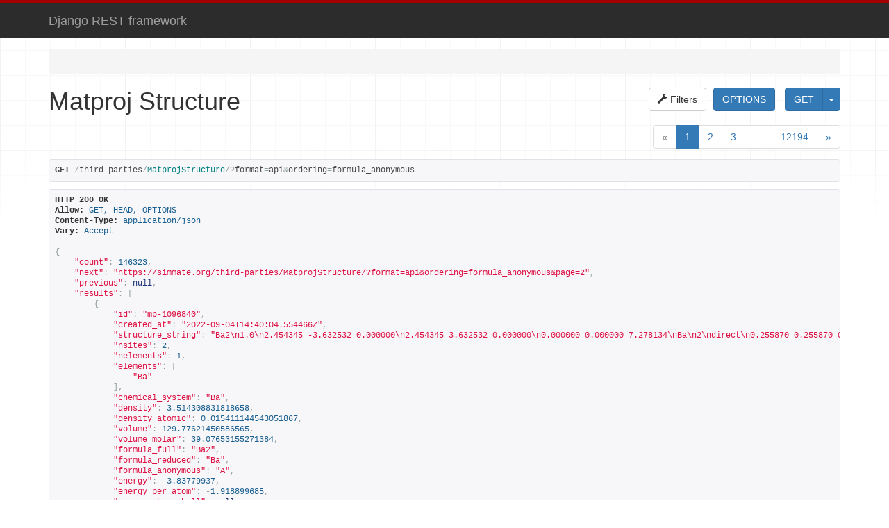

--- FILE ---
content_type: text/html; charset=utf-8
request_url: https://simmate.org/third-parties/MatprojStructure/?format=api&ordering=formula_anonymous
body_size: 8707
content:




<!DOCTYPE html>
<html>
  <head>
    

      
        <meta http-equiv="Content-Type" content="text/html; charset=utf-8"/>
        <meta name="robots" content="NONE,NOARCHIVE" />
      

      <title>Matproj Structure – Django REST framework</title>

      
        
          <link rel="stylesheet" type="text/css" href="/static/rest_framework/css/bootstrap.min.css"/>
          <link rel="stylesheet" type="text/css" href="/static/rest_framework/css/bootstrap-tweaks.css"/>
        

        <link rel="stylesheet" type="text/css" href="/static/rest_framework/css/prettify.css"/>
        <link rel="stylesheet" type="text/css" href="/static/rest_framework/css/default.css"/>
        <style>pre { line-height: 125%; }
td.linenos .normal { color: inherit; background-color: transparent; padding-left: 5px; padding-right: 5px; }
span.linenos { color: inherit; background-color: transparent; padding-left: 5px; padding-right: 5px; }
td.linenos .special { color: #000000; background-color: #ffffc0; padding-left: 5px; padding-right: 5px; }
span.linenos.special { color: #000000; background-color: #ffffc0; padding-left: 5px; padding-right: 5px; }
.highlight .hll { background-color: #ffffcc }
.highlight { background: #f8f8f8; }
.highlight .c { color: #008800; font-style: italic } /* Comment */
.highlight .err { border: 1px solid #FF0000 } /* Error */
.highlight .k { color: #AA22FF; font-weight: bold } /* Keyword */
.highlight .o { color: #666666 } /* Operator */
.highlight .ch { color: #008800; font-style: italic } /* Comment.Hashbang */
.highlight .cm { color: #008800; font-style: italic } /* Comment.Multiline */
.highlight .cp { color: #008800 } /* Comment.Preproc */
.highlight .cpf { color: #008800; font-style: italic } /* Comment.PreprocFile */
.highlight .c1 { color: #008800; font-style: italic } /* Comment.Single */
.highlight .cs { color: #008800; font-weight: bold } /* Comment.Special */
.highlight .gd { color: #A00000 } /* Generic.Deleted */
.highlight .ge { font-style: italic } /* Generic.Emph */
.highlight .gr { color: #FF0000 } /* Generic.Error */
.highlight .gh { color: #000080; font-weight: bold } /* Generic.Heading */
.highlight .gi { color: #00A000 } /* Generic.Inserted */
.highlight .go { color: #888888 } /* Generic.Output */
.highlight .gp { color: #000080; font-weight: bold } /* Generic.Prompt */
.highlight .gs { font-weight: bold } /* Generic.Strong */
.highlight .gu { color: #800080; font-weight: bold } /* Generic.Subheading */
.highlight .gt { color: #0044DD } /* Generic.Traceback */
.highlight .kc { color: #AA22FF; font-weight: bold } /* Keyword.Constant */
.highlight .kd { color: #AA22FF; font-weight: bold } /* Keyword.Declaration */
.highlight .kn { color: #AA22FF; font-weight: bold } /* Keyword.Namespace */
.highlight .kp { color: #AA22FF } /* Keyword.Pseudo */
.highlight .kr { color: #AA22FF; font-weight: bold } /* Keyword.Reserved */
.highlight .kt { color: #00BB00; font-weight: bold } /* Keyword.Type */
.highlight .m { color: #666666 } /* Literal.Number */
.highlight .s { color: #BB4444 } /* Literal.String */
.highlight .na { color: #BB4444 } /* Name.Attribute */
.highlight .nb { color: #AA22FF } /* Name.Builtin */
.highlight .nc { color: #0000FF } /* Name.Class */
.highlight .no { color: #880000 } /* Name.Constant */
.highlight .nd { color: #AA22FF } /* Name.Decorator */
.highlight .ni { color: #999999; font-weight: bold } /* Name.Entity */
.highlight .ne { color: #D2413A; font-weight: bold } /* Name.Exception */
.highlight .nf { color: #00A000 } /* Name.Function */
.highlight .nl { color: #A0A000 } /* Name.Label */
.highlight .nn { color: #0000FF; font-weight: bold } /* Name.Namespace */
.highlight .nt { color: #008000; font-weight: bold } /* Name.Tag */
.highlight .nv { color: #B8860B } /* Name.Variable */
.highlight .ow { color: #AA22FF; font-weight: bold } /* Operator.Word */
.highlight .w { color: #bbbbbb } /* Text.Whitespace */
.highlight .mb { color: #666666 } /* Literal.Number.Bin */
.highlight .mf { color: #666666 } /* Literal.Number.Float */
.highlight .mh { color: #666666 } /* Literal.Number.Hex */
.highlight .mi { color: #666666 } /* Literal.Number.Integer */
.highlight .mo { color: #666666 } /* Literal.Number.Oct */
.highlight .sa { color: #BB4444 } /* Literal.String.Affix */
.highlight .sb { color: #BB4444 } /* Literal.String.Backtick */
.highlight .sc { color: #BB4444 } /* Literal.String.Char */
.highlight .dl { color: #BB4444 } /* Literal.String.Delimiter */
.highlight .sd { color: #BB4444; font-style: italic } /* Literal.String.Doc */
.highlight .s2 { color: #BB4444 } /* Literal.String.Double */
.highlight .se { color: #BB6622; font-weight: bold } /* Literal.String.Escape */
.highlight .sh { color: #BB4444 } /* Literal.String.Heredoc */
.highlight .si { color: #BB6688; font-weight: bold } /* Literal.String.Interpol */
.highlight .sx { color: #008000 } /* Literal.String.Other */
.highlight .sr { color: #BB6688 } /* Literal.String.Regex */
.highlight .s1 { color: #BB4444 } /* Literal.String.Single */
.highlight .ss { color: #B8860B } /* Literal.String.Symbol */
.highlight .bp { color: #AA22FF } /* Name.Builtin.Pseudo */
.highlight .fm { color: #00A000 } /* Name.Function.Magic */
.highlight .vc { color: #B8860B } /* Name.Variable.Class */
.highlight .vg { color: #B8860B } /* Name.Variable.Global */
.highlight .vi { color: #B8860B } /* Name.Variable.Instance */
.highlight .vm { color: #B8860B } /* Name.Variable.Magic */
.highlight .il { color: #666666 } /* Literal.Number.Integer.Long */</style>
      

    
  </head>

  
  <body class="">

    <div class="wrapper">
      
        <div class="navbar navbar-static-top navbar-inverse"
             role="navigation" aria-label="navbar">
          <div class="container">
            <span>
              
                <a class='navbar-brand' rel="nofollow" href='https://www.django-rest-framework.org/'>
                    Django REST framework
                </a>
              
            </span>
            <ul class="nav navbar-nav pull-right">
              
                
                  
                
              
            </ul>
          </div>
        </div>
      

      <div class="container">
        
          <ul class="breadcrumb">
            
              &nbsp;
            
          </ul>
        

        <!-- Content -->
        <div id="content" role="main" aria-label="content">
          

          <div class="region"  aria-label="request form">
          

          
            <form id="get-form" class="pull-right">
              <fieldset>
                
                  <div class="btn-group format-selection">
                    <a class="btn btn-primary js-tooltip" href="/third-parties/MatprojStructure/?format=api&amp;ordering=formula_anonymous" rel="nofollow" title="Make a GET request on the Matproj Structure resource">GET</a>

                    <button class="btn btn-primary dropdown-toggle js-tooltip" data-toggle="dropdown" title="Specify a format for the GET request">
                      <span class="caret"></span>
                    </button>
                    <ul class="dropdown-menu">
                      
                        <li>
                          <a class="js-tooltip format-option" href="/third-parties/MatprojStructure/?format=html&amp;ordering=formula_anonymous" rel="nofollow" title="Make a GET request on the Matproj Structure resource with the format set to `html`">html</a>
                        </li>
                      
                        <li>
                          <a class="js-tooltip format-option" href="/third-parties/MatprojStructure/?format=api&amp;ordering=formula_anonymous" rel="nofollow" title="Make a GET request on the Matproj Structure resource with the format set to `api`">api</a>
                        </li>
                      
                        <li>
                          <a class="js-tooltip format-option" href="/third-parties/MatprojStructure/?format=json&amp;ordering=formula_anonymous" rel="nofollow" title="Make a GET request on the Matproj Structure resource with the format set to `json`">json</a>
                        </li>
                      
                    </ul>
                  </div>
                
              </fieldset>
            </form>
          

          
            <form class="button-form" action="/third-parties/MatprojStructure/?format=api&amp;ordering=formula_anonymous" data-method="OPTIONS">
              <button class="btn btn-primary js-tooltip" title="Make an OPTIONS request on the Matproj Structure resource">OPTIONS</button>
            </form>
          

          

          

          
            <button style="float: right; margin-right: 10px" data-toggle="modal" data-target="#filtersModal" class="btn btn-default">
              <span class="glyphicon glyphicon-wrench" aria-hidden="true"></span>
              Filters
            </button>
          

          
          </div>

            <div class="content-main" role="main"  aria-label="main content">
              <div class="page-header">
                <h1>Matproj Structure</h1>
              </div>
              <div style="float:left">
                
                  
                
              </div>

              
                <nav style="float: right">
                  <ul class="pagination" style="margin: 5px 0 10px 0">
  
    <li class="disabled">
      <a href="#" aria-label="Previous">
        <span aria-hidden="true">&laquo;</span>
      </a>
    </li>
  

  
    
      
        <li class="active">
          <a href="https://simmate.org/third-parties/MatprojStructure/?format=api&amp;ordering=formula_anonymous">1</a>
        </li>
      
    
  
    
      
        <li>
          <a href="https://simmate.org/third-parties/MatprojStructure/?format=api&amp;ordering=formula_anonymous&amp;page=2">2</a>
        </li>
      
    
  
    
      
        <li>
          <a href="https://simmate.org/third-parties/MatprojStructure/?format=api&amp;ordering=formula_anonymous&amp;page=3">3</a>
        </li>
      
    
  
    
      <li class="disabled">
        <a href="#"><span aria-hidden="true">&hellip;</span></a>
      </li>
    
  
    
      
        <li>
          <a href="https://simmate.org/third-parties/MatprojStructure/?format=api&amp;ordering=formula_anonymous&amp;page=12194">12194</a>
        </li>
      
    
  

  
    <li>
      <a href="https://simmate.org/third-parties/MatprojStructure/?format=api&amp;ordering=formula_anonymous&amp;page=2" aria-label="Next">
        <span aria-hidden="true">&raquo;</span>
      </a>
    </li>
  
</ul>

                </nav>
              

              <div class="request-info" style="clear: both" aria-label="request info">
                <pre class="prettyprint"><b>GET</b> /third-parties/MatprojStructure/?format=api&amp;ordering=formula_anonymous</pre>
              </div>

              <div class="response-info" aria-label="response info">
                <pre class="prettyprint"><span class="meta nocode"><b>HTTP 200 OK</b>
<b>Allow:</b> <span class="lit">GET, HEAD, OPTIONS</span>
<b>Content-Type:</b> <span class="lit">application/json</span>
<b>Vary:</b> <span class="lit">Accept</span>

</span>{
    &quot;count&quot;: 146323,
    &quot;next&quot;: &quot;<a href="https://simmate.org/third-parties/MatprojStructure/?format=api&amp;ordering=formula_anonymous&amp;page=2" rel="nofollow">https://simmate.org/third-parties/MatprojStructure/?format=api&amp;ordering=formula_anonymous&amp;page=2</a>&quot;,
    &quot;previous&quot;: null,
    &quot;results&quot;: [
        {
            &quot;id&quot;: &quot;mp-1096840&quot;,
            &quot;created_at&quot;: &quot;2022-09-04T14:40:04.554466Z&quot;,
            &quot;structure_string&quot;: &quot;Ba2\n1.0\n2.454345 -3.632532 0.000000\n2.454345 3.632532 0.000000\n0.000000 0.000000 7.278134\nBa\n2\ndirect\n0.255870 0.255870 0.250000 Ba\n0.744130 0.744130 0.750000 Ba\n&quot;,
            &quot;nsites&quot;: 2,
            &quot;nelements&quot;: 1,
            &quot;elements&quot;: [
                &quot;Ba&quot;
            ],
            &quot;chemical_system&quot;: &quot;Ba&quot;,
            &quot;density&quot;: 3.514308831818658,
            &quot;density_atomic&quot;: 0.015411144543051867,
            &quot;volume&quot;: 129.77621450586565,
            &quot;volume_molar&quot;: 39.07653155271384,
            &quot;formula_full&quot;: &quot;Ba2&quot;,
            &quot;formula_reduced&quot;: &quot;Ba&quot;,
            &quot;formula_anonymous&quot;: &quot;A&quot;,
            &quot;energy&quot;: -3.83779937,
            &quot;energy_per_atom&quot;: -1.918899685,
            &quot;energy_above_hull&quot;: null,
            &quot;is_stable&quot;: null,
            &quot;decomposes_to&quot;: null,
            &quot;formation_energy&quot;: null,
            &quot;formation_energy_per_atom&quot;: null,
            &quot;energy_uncorrected&quot;: -3.83779937,
            &quot;band_gap&quot;: 0.0,
            &quot;is_gap_direct&quot;: false,
            &quot;is_magnetic&quot;: false,
            &quot;total_magnetization&quot;: 3.12e-05,
            &quot;is_theoretical&quot;: true,
            &quot;updated_at&quot;: &quot;2021-11-28T01:34:45.030000Z&quot;,
            &quot;spacegroup&quot;: 63
        },
        {
            &quot;id&quot;: &quot;mp-1065340&quot;,
            &quot;created_at&quot;: &quot;2022-09-04T14:40:05.100539Z&quot;,
            &quot;structure_string&quot;: &quot;W4\n1.0\n2.809662 0.000000 0.000000\n0.000000 4.863870 0.000000\n0.000000 0.000000 4.923695\nW\n4\ndirect\n0.793172 0.563157 0.250000 W\n0.206828 0.063157 0.250000 W\n0.206828 0.436843 0.750000 W\n0.793172 0.936843 0.750000 W\n&quot;,
            &quot;nsites&quot;: 4,
            &quot;nelements&quot;: 1,
            &quot;elements&quot;: [
                &quot;W&quot;
            ],
            &quot;chemical_system&quot;: &quot;W&quot;,
            &quot;density&quot;: 18.14771377830403,
            &quot;density_atomic&quot;: 0.05944739277790792,
            &quot;volume&quot;: 67.28638234722543,
            &quot;volume_molar&quot;: 10.130201643154267,
            &quot;formula_full&quot;: &quot;W4&quot;,
            &quot;formula_reduced&quot;: &quot;W&quot;,
            &quot;formula_anonymous&quot;: &quot;A&quot;,
            &quot;energy&quot;: -49.86695147,
            &quot;energy_per_atom&quot;: -12.4667378675,
            &quot;energy_above_hull&quot;: null,
            &quot;is_stable&quot;: null,
            &quot;decomposes_to&quot;: null,
            &quot;formation_energy&quot;: null,
            &quot;formation_energy_per_atom&quot;: null,
            &quot;energy_uncorrected&quot;: -49.86695147,
            &quot;band_gap&quot;: 0.0,
            &quot;is_gap_direct&quot;: false,
            &quot;is_magnetic&quot;: false,
            &quot;total_magnetization&quot;: 2.2e-05,
            &quot;is_theoretical&quot;: false,
            &quot;updated_at&quot;: &quot;2021-11-28T01:34:48.117000Z&quot;,
            &quot;spacegroup&quot;: 57
        },
        {
            &quot;id&quot;: &quot;mp-1183455&quot;,
            &quot;created_at&quot;: &quot;2022-09-04T14:40:00.770332Z&quot;,
            &quot;structure_string&quot;: &quot;Ca1\n1.0\n-2.085022 2.085022 2.407126\n2.085022 -2.085022 2.407126\n2.085022 2.085022 -2.407126\nCa\n1\ndirect\n0.000000 0.000000 0.000000 Ca\n&quot;,
            &quot;nsites&quot;: 1,
            &quot;nelements&quot;: 1,
            &quot;elements&quot;: [
                &quot;Ca&quot;
            ],
            &quot;chemical_system&quot;: &quot;Ca&quot;,
            &quot;density&quot;: 1.5899191478350851,
            &quot;density_atomic&quot;: 0.023890206369057712,
            &quot;volume&quot;: 41.85815662501715,
            &quot;volume_molar&quot;: 25.207571114997982,
            &quot;formula_full&quot;: &quot;Ca1&quot;,
            &quot;formula_reduced&quot;: &quot;Ca&quot;,
            &quot;formula_anonymous&quot;: &quot;A&quot;,
            &quot;energy&quot;: -1.9925282,
            &quot;energy_per_atom&quot;: -1.9925282,
            &quot;energy_above_hull&quot;: null,
            &quot;is_stable&quot;: null,
            &quot;decomposes_to&quot;: null,
            &quot;formation_energy&quot;: null,
            &quot;formation_energy_per_atom&quot;: null,
            &quot;energy_uncorrected&quot;: -1.9925282,
            &quot;band_gap&quot;: 0.0,
            &quot;is_gap_direct&quot;: false,
            &quot;is_magnetic&quot;: false,
            &quot;total_magnetization&quot;: 0.0017857,
            &quot;is_theoretical&quot;: true,
            &quot;updated_at&quot;: &quot;2021-11-28T01:34:45.655000Z&quot;,
            &quot;spacegroup&quot;: 139
        },
        {
            &quot;id&quot;: &quot;mp-1245320&quot;,
            &quot;created_at&quot;: &quot;2022-09-04T14:40:03.821186Z&quot;,
            &quot;structure_string&quot;: &quot;Ti100\n1.0\n11.841932 0.065058 0.087674\n0.059780 12.366594 -0.075703\n0.095018 -0.083665 11.978790\nTi\n100\ndirect\n0.968692 0.918557 0.834264 Ti\n0.637536 0.862799 0.236097 Ti\n0.417074 0.561989 0.429323 Ti\n0.125084 0.291181 0.388425 Ti\n0.545101 0.368721 0.515056 Ti\n0.475967 0.714488 0.254041 Ti\n0.130266 0.753435 0.849028 Ti\n0.144659 0.555756 0.735097 Ti\n0.265625 0.373403 0.848229 Ti\n0.008638 0.919218 0.228231 Ti\n0.126854 0.836411 0.066910 Ti\n0.840561 0.533083 0.308318 Ti\n0.910248 0.852025 0.521552 Ti\n0.637886 0.566363 0.405780 Ti\n0.113637 0.957422 0.426365 Ti\n0.729106 0.187370 0.449420 Ti\n0.062217 0.129899 0.253610 Ti\n0.419785 0.368331 0.020515 Ti\n0.569361 0.447641 0.839859 Ti\n0.935146 0.096005 0.447087 Ti\n0.710960 0.355235 0.265314 Ti\n0.730682 0.627619 0.898057 Ti\n0.630411 0.040596 0.757866 Ti\n0.158070 0.203557 0.990142 Ti\n0.995730 0.045742 0.035209 Ti\n0.715774 0.756133 0.646097 Ti\n0.616619 0.087994 0.271102 Ti\n0.482692 0.952003 0.380686 Ti\n0.470367 0.287021 0.726072 Ti\n0.330286 0.674793 0.642457 Ti\n0.182565 0.578528 0.967962 Ti\n0.883099 0.638279 0.511943 Ti\n0.667645 0.451274 0.043213 Ti\n0.608086 0.250092 0.112212 Ti\n0.363707 0.464686 0.633162 Ti\n0.062979 0.395174 0.991818 Ti\n0.486286 0.472455 0.221398 Ti\n0.505644 0.748118 0.488396 Ti\n0.511340 0.886040 0.652466 Ti\n0.312873 0.987329 0.538585 Ti\n0.674241 0.625298 0.180149 Ti\n0.130267 0.144669 0.551644 Ti\n0.827023 0.134634 0.212248 Ti\n0.721379 0.765883 0.416553 Ti\n0.462974 0.937412 0.901992 Ti\n0.611853 0.788573 0.027972 Ti\n0.857162 0.024273 0.658794 Ti\n0.431668 0.902763 0.127452 Ti\n0.380275 0.163693 0.926096 Ti\n0.569746 0.567375 0.630457 Ti\n0.919074 0.710156 0.744392 Ti\n0.799230 0.100046 0.890014 Ti\n0.306614 0.396708 0.378660 Ti\n0.210555 0.986813 0.900652 Ti\n0.629779 0.027216 0.033466 Ti\n0.865625 0.738751 0.232580 Ti\n0.031517 0.342141 0.191023 Ti\n0.905966 0.304945 0.368428 Ti\n0.607934 0.223665 0.894290 Ti\n0.267521 0.879015 0.276460 Ti\n0.106823 0.963006 0.663569 Ti\n0.531720 0.723434 0.809808 Ti\n0.983950 0.475474 0.575133 Ti\n0.732641 0.863838 0.858168 Ti\n0.277533 0.776475 0.456712 Ti\n0.856581 0.266390 0.055001 Ti\n0.169721 0.362646 0.603944 Ti\n0.327434 0.758827 0.987611 Ti\n0.308363 0.108576 0.340459 Ti\n0.275003 0.263678 0.186657 Ti\n0.950583 0.547862 0.881253 Ti\n0.367186 0.573635 0.841189 Ti\n0.767802 0.413902 0.503571 Ti\n0.404676 0.069959 0.721985 Ti\n0.470505 0.591071 0.039632 Ti\n0.682769 0.967550 0.519102 Ti\n0.188581 0.573776 0.498051 Ti\n0.812036 0.357496 0.874939 Ti\n0.059359 0.635642 0.146141 Ti\n0.312183 0.856471 0.751313 Ti\n0.096747 0.743358 0.605899 Ti\n0.219624 0.029986 0.119010 Ti\n0.812368 0.911412 0.085275 Ti\n0.813912 0.953660 0.336003 Ti\n0.062784 0.511445 0.336337 Ti\n0.207355 0.175160 0.757786 Ti\n0.344060 0.230906 0.544348 Ti\n0.266155 0.653471 0.247423 Ti\n0.060984 0.740786 0.364298 Ti\n0.029063 0.357727 0.774861 Ti\n0.433981 0.116792 0.139788 Ti\n0.531025 0.136393 0.533693 Ti\n0.790747 0.498740 0.709044 Ti\n0.923289 0.747837 0.982549 Ti\n0.239493 0.464825 0.151960 Ti\n0.887090 0.500997 0.091994 Ti\n0.931113 0.264652 0.596926 Ti\n0.724298 0.235958 0.691443 Ti\n0.486554 0.262246 0.321184 Ti\n0.985100 0.142422 0.799048 Ti\n&quot;,
            &quot;nsites&quot;: 100,
            &quot;nelements&quot;: 1,
            &quot;elements&quot;: [
                &quot;Ti&quot;
            ],
            &quot;chemical_system&quot;: &quot;Ti&quot;,
            &quot;density&quot;: 4.531641287765111,
            &quot;density_atomic&quot;: 0.05701251742992054,
            &quot;volume&quot;: 1754.000779266052,
            &quot;volume_molar&quot;: 10.562839585889853,
            &quot;formula_full&quot;: &quot;Ti100&quot;,
            &quot;formula_reduced&quot;: &quot;Ti&quot;,
            &quot;formula_anonymous&quot;: &quot;A&quot;,
            &quot;energy&quot;: -774.03900131,
            &quot;energy_per_atom&quot;: -7.7403900131,
            &quot;energy_above_hull&quot;: null,
            &quot;is_stable&quot;: null,
            &quot;decomposes_to&quot;: null,
            &quot;formation_energy&quot;: null,
            &quot;formation_energy_per_atom&quot;: null,
            &quot;energy_uncorrected&quot;: -774.03900131,
            &quot;band_gap&quot;: 0.0,
            &quot;is_gap_direct&quot;: false,
            &quot;is_magnetic&quot;: false,
            &quot;total_magnetization&quot;: 0.0153928,
            &quot;is_theoretical&quot;: true,
            &quot;updated_at&quot;: &quot;2021-11-28T01:34:46.656000Z&quot;,
            &quot;spacegroup&quot;: 1
        },
        {
            &quot;id&quot;: &quot;mp-1179639&quot;,
            &quot;created_at&quot;: &quot;2022-09-04T14:40:03.122087Z&quot;,
            &quot;structure_string&quot;: &quot;S4\n1.0\n6.218004 -0.179953 0.000614\n-0.182999 6.262033 0.008871\n0.003813 0.010026 3.060894\nS\n4\ndirect\n0.347719 0.000985 0.750256 S\n0.652354 0.998876 0.749656 S\n0.005892 0.652013 0.248944 S\n0.994036 0.348126 0.251143 S\n&quot;,
            &quot;nsites&quot;: 4,
            &quot;nelements&quot;: 1,
            &quot;elements&quot;: [
                &quot;S&quot;
            ],
            &quot;chemical_system&quot;: &quot;S&quot;,
            &quot;density&quot;: 1.7885259679916965,
            &quot;density_atomic&quot;: 0.03359037934159799,
            &quot;volume&quot;: 119.08171561035157,
            &quot;volume_molar&quot;: 17.928171333695662,
            &quot;formula_full&quot;: &quot;S4&quot;,
            &quot;formula_reduced&quot;: &quot;S&quot;,
            &quot;formula_anonymous&quot;: &quot;A&quot;,
            &quot;energy&quot;: -15.12564205,
            &quot;energy_per_atom&quot;: -3.7814105125,
            &quot;energy_above_hull&quot;: null,
            &quot;is_stable&quot;: null,
            &quot;decomposes_to&quot;: null,
            &quot;formation_energy&quot;: null,
            &quot;formation_energy_per_atom&quot;: null,
            &quot;energy_uncorrected&quot;: -15.12564205,
            &quot;band_gap&quot;: 0.0,
            &quot;is_gap_direct&quot;: false,
            &quot;is_magnetic&quot;: false,
            &quot;total_magnetization&quot;: 0.5543985,
            &quot;is_theoretical&quot;: true,
            &quot;updated_at&quot;: &quot;2021-11-28T01:34:45.737000Z&quot;,
            &quot;spacegroup&quot;: 66
        },
        {
            &quot;id&quot;: &quot;mp-1065250&quot;,
            &quot;created_at&quot;: &quot;2022-09-04T14:40:00.319626Z&quot;,
            &quot;structure_string&quot;: &quot;S4\n1.0\n4.938001 0.000000 0.000000\n0.000000 3.722865 0.000000\n0.000000 0.059211 7.330897\nS\n4\ndirect\n0.346883 0.227164 0.260560 S\n0.153117 0.727164 0.260560 S\n0.846883 0.272836 0.739440 S\n0.653117 0.772836 0.739440 S\n&quot;,
            &quot;nsites&quot;: 4,
            &quot;nelements&quot;: 1,
            &quot;elements&quot;: [
                &quot;S&quot;
            ],
            &quot;chemical_system&quot;: &quot;S&quot;,
            &quot;density&quot;: 1.580355360538621,
            &quot;density_atomic&quot;: 0.02968071865046948,
            &quot;volume&quot;: 134.76762632015075,
            &quot;volume_molar&quot;: 20.28974038977572,
            &quot;formula_full&quot;: &quot;S4&quot;,
            &quot;formula_reduced&quot;: &quot;S&quot;,
            &quot;formula_anonymous&quot;: &quot;A&quot;,
            &quot;energy&quot;: -15.15528865,
            &quot;energy_per_atom&quot;: -3.7888221625,
            &quot;energy_above_hull&quot;: null,
            &quot;is_stable&quot;: null,
            &quot;decomposes_to&quot;: null,
            &quot;formation_energy&quot;: null,
            &quot;formation_energy_per_atom&quot;: null,
            &quot;energy_uncorrected&quot;: -15.15528865,
            &quot;band_gap&quot;: 0.6825999999999999,
            &quot;is_gap_direct&quot;: false,
            &quot;is_magnetic&quot;: false,
            &quot;total_magnetization&quot;: 0.0001275,
            &quot;is_theoretical&quot;: true,
            &quot;updated_at&quot;: &quot;2021-11-28T01:34:52.454000Z&quot;,
            &quot;spacegroup&quot;: 14
        },
        {
            &quot;id&quot;: &quot;mp-567597&quot;,
            &quot;created_at&quot;: &quot;2022-09-04T14:39:58.656232Z&quot;,
            &quot;structure_string&quot;: &quot;Bi1\n1.0\n3.277897 0.000000 0.000000\n0.000000 3.277897 0.000000\n0.000000 0.000000 3.277897\nBi\n1\ndirect\n0.500000 0.500000 0.500000 Bi\n&quot;,
            &quot;nsites&quot;: 1,
            &quot;nelements&quot;: 1,
            &quot;elements&quot;: [
                &quot;Bi&quot;
            ],
            &quot;chemical_system&quot;: &quot;Bi&quot;,
            &quot;density&quot;: 9.853005953205109,
            &quot;density_atomic&quot;: 0.028393183657330765,
            &quot;volume&quot;: 35.21972076357181,
            &quot;volume_molar&quot;: 21.20981159661241,
            &quot;formula_full&quot;: &quot;Bi1&quot;,
            &quot;formula_reduced&quot;: &quot;Bi&quot;,
            &quot;formula_anonymous&quot;: &quot;A&quot;,
            &quot;energy&quot;: -3.84048913,
            &quot;energy_per_atom&quot;: -3.84048913,
            &quot;energy_above_hull&quot;: null,
            &quot;is_stable&quot;: null,
            &quot;decomposes_to&quot;: null,
            &quot;formation_energy&quot;: null,
            &quot;formation_energy_per_atom&quot;: null,
            &quot;energy_uncorrected&quot;: -3.84048913,
            &quot;band_gap&quot;: 0.0,
            &quot;is_gap_direct&quot;: false,
            &quot;is_magnetic&quot;: false,
            &quot;total_magnetization&quot;: 0.000492,
            &quot;is_theoretical&quot;: false,
            &quot;updated_at&quot;: &quot;2021-11-28T01:34:42.383000Z&quot;,
            &quot;spacegroup&quot;: 221
        },
        {
            &quot;id&quot;: &quot;mp-11832&quot;,
            &quot;created_at&quot;: &quot;2022-09-04T14:39:58.717468Z&quot;,
            &quot;structure_string&quot;: &quot;Cs2\n1.0\n2.756158 -4.773806 0.000000\n2.756158 4.773806 0.000000\n0.000000 0.000000 8.894133\nCs\n2\ndirect\n0.333333 0.666667 0.250000 Cs\n0.666667 0.333333 0.750000 Cs\n&quot;,
            &quot;nsites&quot;: 2,
            &quot;nelements&quot;: 1,
            &quot;elements&quot;: [
                &quot;Cs&quot;
            ],
            &quot;chemical_system&quot;: &quot;Cs&quot;,
            &quot;density&quot;: 1.8859032028740623,
            &quot;density_atomic&quot;: 0.008545303739618251,
            &quot;volume&quot;: 234.04668352834315,
            &quot;volume_molar&quot;: 70.47310363094279,
            &quot;formula_full&quot;: &quot;Cs2&quot;,
            &quot;formula_reduced&quot;: &quot;Cs&quot;,
            &quot;formula_anonymous&quot;: &quot;A&quot;,
            &quot;energy&quot;: -1.72060413,
            &quot;energy_per_atom&quot;: -0.860302065,
            &quot;energy_above_hull&quot;: null,
            &quot;is_stable&quot;: null,
            &quot;decomposes_to&quot;: null,
            &quot;formation_energy&quot;: null,
            &quot;formation_energy_per_atom&quot;: null,
            &quot;energy_uncorrected&quot;: -1.72060413,
            &quot;band_gap&quot;: 0.0,
            &quot;is_gap_direct&quot;: false,
            &quot;is_magnetic&quot;: false,
            &quot;total_magnetization&quot;: 0.0043188,
            &quot;is_theoretical&quot;: false,
            &quot;updated_at&quot;: &quot;2021-11-28T01:34:41.956000Z&quot;,
            &quot;spacegroup&quot;: 194
        },
        {
            &quot;id&quot;: &quot;mp-1179641&quot;,
            &quot;created_at&quot;: &quot;2022-09-04T14:40:20.237904Z&quot;,
            &quot;structure_string&quot;: &quot;S4\n1.0\n5.891077 -1.185119 -0.003537\n-1.264447 5.901926 -0.003490\n-0.000217 0.004001 3.772683\nS\n4\ndirect\n0.332491 0.975856 0.749642 S\n0.667191 0.023684 0.749772 S\n0.021010 0.666242 0.250100 S\n0.979309 0.334218 0.250485 S\n&quot;,
            &quot;nsites&quot;: 4,
            &quot;nelements&quot;: 1,
            &quot;elements&quot;: [
                &quot;S&quot;
            ],
            &quot;chemical_system&quot;: &quot;S&quot;,
            &quot;density&quot;: 1.6968151577302757,
            &quot;density_atomic&quot;: 0.03186795486382225,
            &quot;volume&quot;: 125.51793854022799,
            &quot;volume_molar&quot;: 18.897167344857046,
            &quot;formula_full&quot;: &quot;S4&quot;,
            &quot;formula_reduced&quot;: &quot;S&quot;,
            &quot;formula_anonymous&quot;: &quot;A&quot;,
            &quot;energy&quot;: -15.1680996,
            &quot;energy_per_atom&quot;: -3.7920249,
            &quot;energy_above_hull&quot;: null,
            &quot;is_stable&quot;: null,
            &quot;decomposes_to&quot;: null,
            &quot;formation_energy&quot;: null,
            &quot;formation_energy_per_atom&quot;: null,
            &quot;energy_uncorrected&quot;: -15.1680996,
            &quot;band_gap&quot;: 0.0,
            &quot;is_gap_direct&quot;: false,
            &quot;is_magnetic&quot;: false,
            &quot;total_magnetization&quot;: 0.0005861,
            &quot;is_theoretical&quot;: true,
            &quot;updated_at&quot;: &quot;2021-11-28T01:34:49.551000Z&quot;,
            &quot;spacegroup&quot;: 66
        },
        {
            &quot;id&quot;: &quot;mp-1182425&quot;,
            &quot;created_at&quot;: &quot;2022-09-04T14:40:01.345437Z&quot;,
            &quot;structure_string&quot;: &quot;B12\n1.0\n3.621913 2.310403 6.163776\n-2.133934 2.569353 3.013264\n-3.060961 -4.544889 -1.076794\nB\n12\ndirect\n0.205361 0.740347 0.000000 B\n0.998252 0.468183 0.753717 B\n0.244535 0.468183 0.246283 B\n0.794639 0.259653 0.000000 B\n0.001748 0.531817 0.246283 B\n0.755465 0.531817 0.753717 B\n0.088000 0.179893 0.000000 B\n0.481624 0.567711 0.363304 B\n0.118320 0.567711 0.636696 B\n0.912000 0.820107 0.000000 B\n0.518376 0.432289 0.636696 B\n0.881680 0.432289 0.363304 B\n&quot;,
            &quot;nsites&quot;: 12,
            &quot;nelements&quot;: 1,
            &quot;elements&quot;: [
                &quot;B&quot;
            ],
            &quot;chemical_system&quot;: &quot;B&quot;,
            &quot;density&quot;: 1.7771704951419987,
            &quot;density_atomic&quot;: 0.09899519822368441,
            &quot;volume&quot;: 121.21800062347896,
            &quot;volume_molar&quot;: 6.083265520002984,
            &quot;formula_full&quot;: &quot;B12&quot;,
            &quot;formula_reduced&quot;: &quot;B&quot;,
            &quot;formula_anonymous&quot;: &quot;A&quot;,
            &quot;energy&quot;: -74.36469827,
            &quot;energy_per_atom&quot;: -6.197058189166667,
            &quot;energy_above_hull&quot;: null,
            &quot;is_stable&quot;: null,
            &quot;decomposes_to&quot;: null,
            &quot;formation_energy&quot;: null,
            &quot;formation_energy_per_atom&quot;: null,
            &quot;energy_uncorrected&quot;: -74.36469827,
            &quot;band_gap&quot;: 0.0,
            &quot;is_gap_direct&quot;: false,
            &quot;is_magnetic&quot;: false,
            &quot;total_magnetization&quot;: 0.0003072,
            &quot;is_theoretical&quot;: true,
            &quot;updated_at&quot;: &quot;2021-11-28T01:35:06.579000Z&quot;,
            &quot;spacegroup&quot;: 12
        },
        {
            &quot;id&quot;: &quot;mp-557376&quot;,
            &quot;created_at&quot;: &quot;2022-09-04T14:39:59.632023Z&quot;,
            &quot;structure_string&quot;: &quot;S20\n1.0\n5.462082 6.650226 0.000000\n-5.462082 6.650226 0.000000\n0.000000 2.516740 8.833621\nS\n20\ndirect\n0.073095 0.247016 0.146175 S\n0.398123 0.999760 0.802877 S\n0.601877 0.000240 0.197123 S\n0.926905 0.752984 0.853825 S\n0.232759 0.610465 0.583195 S\n0.381147 0.473862 0.731753 S\n0.247016 0.073095 0.646175 S\n0.872353 0.983220 0.730724 S\n0.000240 0.601877 0.697123 S\n0.752984 0.926905 0.353825 S\n0.016780 0.127647 0.769276 S\n0.473862 0.381147 0.231753 S\n0.610465 0.232759 0.083195 S\n0.127647 0.016780 0.269276 S\n0.767241 0.389535 0.416805 S\n0.983220 0.872353 0.230724 S\n0.999760 0.398123 0.302877 S\n0.526138 0.618853 0.768247 S\n0.618853 0.526138 0.268247 S\n0.389535 0.767241 0.916805 S\n&quot;,
            &quot;nsites&quot;: 20,
            &quot;nelements&quot;: 1,
            &quot;elements&quot;: [
                &quot;S&quot;
            ],
            &quot;chemical_system&quot;: &quot;S&quot;,
            &quot;density&quot;: 1.6593842329137614,
            &quot;density_atomic&quot;: 0.031164963134210757,
            &quot;volume&quot;: 641.7463070266036,
            &quot;volume_molar&quot;: 19.323432965621922,
            &quot;formula_full&quot;: &quot;S20&quot;,
            &quot;formula_reduced&quot;: &quot;S&quot;,
            &quot;formula_anonymous&quot;: &quot;A&quot;,
            &quot;energy&quot;: -82.09326987,
            &quot;energy_per_atom&quot;: -4.1046634935,
            &quot;energy_above_hull&quot;: null,
            &quot;is_stable&quot;: null,
            &quot;decomposes_to&quot;: null,
            &quot;formation_energy&quot;: null,
            &quot;formation_energy_per_atom&quot;: null,
            &quot;energy_uncorrected&quot;: -82.09326987,
            &quot;band_gap&quot;: 2.1627,
            &quot;is_gap_direct&quot;: false,
            &quot;is_magnetic&quot;: false,
            &quot;total_magnetization&quot;: 0.0006888,
            &quot;is_theoretical&quot;: false,
            &quot;updated_at&quot;: &quot;2021-11-28T01:34:43.703000Z&quot;,
            &quot;spacegroup&quot;: 15
        },
        {
            &quot;id&quot;: &quot;mp-974920&quot;,
            &quot;created_at&quot;: &quot;2022-09-04T14:40:05.491017Z&quot;,
            &quot;structure_string&quot;: &quot;Na1\n1.0\n-1.835922 1.835922 2.748327\n1.835922 -1.835922 2.748327\n1.835922 1.835922 -2.748327\nNa\n1\ndirect\n0.000000 0.000000 0.000000 Na\n&quot;,
            &quot;nsites&quot;: 1,
            &quot;nelements&quot;: 1,
            &quot;elements&quot;: [
                &quot;Na&quot;
            ],
            &quot;chemical_system&quot;: &quot;Na&quot;,
            &quot;density&quot;: 1.0302600564047593,
            &quot;density_atomic&quot;: 0.026987530869292384,
            &quot;volume&quot;: 37.05414937154716,
            &quot;volume_molar&quot;: 22.314530325752255,
            &quot;formula_full&quot;: &quot;Na1&quot;,
            &quot;formula_reduced&quot;: &quot;Na&quot;,
            &quot;formula_anonymous&quot;: &quot;A&quot;,
            &quot;energy&quot;: -1.31001461,
            &quot;energy_per_atom&quot;: -1.31001461,
            &quot;energy_above_hull&quot;: null,
            &quot;is_stable&quot;: null,
            &quot;decomposes_to&quot;: null,
            &quot;formation_energy&quot;: null,
            &quot;formation_energy_per_atom&quot;: null,
            &quot;energy_uncorrected&quot;: -1.31001461,
            &quot;band_gap&quot;: 0.0,
            &quot;is_gap_direct&quot;: false,
            &quot;is_magnetic&quot;: false,
            &quot;total_magnetization&quot;: 0.0070025,
            &quot;is_theoretical&quot;: true,
            &quot;updated_at&quot;: &quot;2021-11-28T01:34:46.212000Z&quot;,
            &quot;spacegroup&quot;: 139
        }
    ]
}</pre>
              </div>
            </div>

            
              

              
            
          
        </div><!-- /.content -->
      </div><!-- /.container -->
    </div><!-- ./wrapper -->

    
      <div class="modal fade" id="filtersModal" tabindex="-1" role="dialog" aria-labelledby="filters" aria-hidden="true">
  <div class="modal-dialog">
    <div class="modal-content">
      <div class="modal-header">
        <button type="button" class="close" data-dismiss="modal" aria-label="Close"><span aria-hidden="true">&times;</span></button>
        <h4 class="modal-title">Filters</h4>
    </div>
      <div class="modal-body">
          
          
          


<h2>Field filters</h2>


<form  method="get" > <div id="div_id_energy_uncorrected__range" class="form-group"> <label for="id_energy_uncorrected__range" class="control-label ">
                Energy uncorrected is in range
            </label> <div class="controls "> <input type="text" name="energy_uncorrected__range" class="csvwidget form-control" id="id_energy_uncorrected__range"> <div id="hint_id_energy_uncorrected__range" class="help-block">Multiple values may be separated by commas.</div> </div> </div> <div id="div_id_band_gap__range" class="form-group"> <label for="id_band_gap__range" class="control-label ">
                Band gap is in range
            </label> <div class="controls "> <input type="text" name="band_gap__range" class="csvwidget form-control" id="id_band_gap__range"> <div id="hint_id_band_gap__range" class="help-block">Multiple values may be separated by commas.</div> </div> </div> <div id="div_id_is_gap_direct" class="form-group"> <label for="id_is_gap_direct" class="control-label ">
                Is gap direct
            </label> <div class="controls "> <select name="is_gap_direct" class="booleanwidget form-control" id="id_is_gap_direct"> <option value="" selected>Unknown</option> <option value="true">Yes</option> <option value="false">No</option>

</select> </div> </div> <div id="div_id_is_magnetic" class="form-group"> <label for="id_is_magnetic" class="control-label ">
                Is magnetic
            </label> <div class="controls "> <select name="is_magnetic" class="booleanwidget form-control" id="id_is_magnetic"> <option value="" selected>Unknown</option> <option value="true">Yes</option> <option value="false">No</option>

</select> </div> </div> <div id="div_id_total_magnetization__range" class="form-group"> <label for="id_total_magnetization__range" class="control-label ">
                Total magnetization is in range
            </label> <div class="controls "> <input type="text" name="total_magnetization__range" class="csvwidget form-control" id="id_total_magnetization__range"> <div id="hint_id_total_magnetization__range" class="help-block">Multiple values may be separated by commas.</div> </div> </div> <div id="div_id_is_theoretical" class="form-group"> <label for="id_is_theoretical" class="control-label ">
                Is theoretical
            </label> <div class="controls "> <select name="is_theoretical" class="booleanwidget form-control" id="id_is_theoretical"> <option value="" selected>Unknown</option> <option value="true">Yes</option> <option value="false">No</option>

</select> </div> </div> <div id="div_id_created_at__range" class="form-group"> <label for="id_created_at__range" class="control-label ">
                Created at is in range
            </label> <div class="controls "> <input type="text" name="created_at__range" class="csvwidget form-control" id="id_created_at__range"> <div id="hint_id_created_at__range" class="help-block">Multiple values may be separated by commas.</div> </div> </div> <div id="div_id_updated_at__range" class="form-group"> <label for="id_updated_at__range" class="control-label ">
                Updated at is in range
            </label> <div class="controls "> <input type="text" name="updated_at__range" class="csvwidget form-control" id="id_updated_at__range"> <div id="hint_id_updated_at__range" class="help-block">Multiple values may be separated by commas.</div> </div> </div> <div id="div_id_nsites__range" class="form-group"> <label for="id_nsites__range" class="control-label ">
                Nsites is in range
            </label> <div class="controls "> <input type="text" name="nsites__range" class="csvwidget form-control" id="id_nsites__range"> <div id="hint_id_nsites__range" class="help-block">Multiple values may be separated by commas.</div> </div> </div> <div id="div_id_nelements__range" class="form-group"> <label for="id_nelements__range" class="control-label ">
                Nelements is in range
            </label> <div class="controls "> <input type="text" name="nelements__range" class="csvwidget form-control" id="id_nelements__range"> <div id="hint_id_nelements__range" class="help-block">Multiple values may be separated by commas.</div> </div> </div> <div id="div_id_density__range" class="form-group"> <label for="id_density__range" class="control-label ">
                Density is in range
            </label> <div class="controls "> <input type="text" name="density__range" class="csvwidget form-control" id="id_density__range"> <div id="hint_id_density__range" class="help-block">Multiple values may be separated by commas.</div> </div> </div> <div id="div_id_density_atomic__range" class="form-group"> <label for="id_density_atomic__range" class="control-label ">
                Density atomic is in range
            </label> <div class="controls "> <input type="text" name="density_atomic__range" class="csvwidget form-control" id="id_density_atomic__range"> <div id="hint_id_density_atomic__range" class="help-block">Multiple values may be separated by commas.</div> </div> </div> <div id="div_id_volume__range" class="form-group"> <label for="id_volume__range" class="control-label ">
                Volume is in range
            </label> <div class="controls "> <input type="text" name="volume__range" class="csvwidget form-control" id="id_volume__range"> <div id="hint_id_volume__range" class="help-block">Multiple values may be separated by commas.</div> </div> </div> <div id="div_id_volume_molar__range" class="form-group"> <label for="id_volume_molar__range" class="control-label ">
                Volume molar is in range
            </label> <div class="controls "> <input type="text" name="volume_molar__range" class="csvwidget form-control" id="id_volume_molar__range"> <div id="hint_id_volume_molar__range" class="help-block">Multiple values may be separated by commas.</div> </div> </div> <div id="div_id_formula_full" class="form-group"> <label for="id_formula_full" class="control-label ">
                Formula full
            </label> <div class="controls "> <input type="text" name="formula_full" class="textinput textInput form-control" id="id_formula_full"> </div> </div> <div id="div_id_formula_reduced" class="form-group"> <label for="id_formula_reduced" class="control-label ">
                Formula reduced
            </label> <div class="controls "> <input type="text" name="formula_reduced" class="textinput textInput form-control" id="id_formula_reduced"> </div> </div> <div id="div_id_formula_anonymous" class="form-group"> <label for="id_formula_anonymous" class="control-label ">
                Formula anonymous
            </label> <div class="controls "> <input type="text" name="formula_anonymous" class="textinput textInput form-control" id="id_formula_anonymous"> </div> </div> <div id="div_id_spacegroup__number" class="form-group"> <label for="id_spacegroup__number" class="control-label ">
                Spacegroup number
            </label> <div class="controls "> <input type="number" name="spacegroup__number" step="any" class="numberinput form-control" id="id_spacegroup__number"> </div> </div> <div id="div_id_spacegroup__symbol" class="form-group"> <label for="id_spacegroup__symbol" class="control-label ">
                Spacegroup symbol
            </label> <div class="controls "> <input type="text" name="spacegroup__symbol" class="textinput textInput form-control" id="id_spacegroup__symbol"> </div> </div> <div id="div_id_spacegroup__crystal_system" class="form-group"> <label for="id_spacegroup__crystal_system" class="control-label ">
                Spacegroup crystal system
            </label> <div class="controls "> <input type="text" name="spacegroup__crystal_system" class="textinput textInput form-control" id="id_spacegroup__crystal_system"> </div> </div> <div id="div_id_spacegroup__point_group" class="form-group"> <label for="id_spacegroup__point_group" class="control-label ">
                Spacegroup point group
            </label> <div class="controls "> <input type="text" name="spacegroup__point_group" class="textinput textInput form-control" id="id_spacegroup__point_group"> </div> </div> <div id="div_id_energy__range" class="form-group"> <label for="id_energy__range" class="control-label ">
                Energy is in range
            </label> <div class="controls "> <input type="text" name="energy__range" class="csvwidget form-control" id="id_energy__range"> <div id="hint_id_energy__range" class="help-block">Multiple values may be separated by commas.</div> </div> </div> <div id="div_id_energy_per_atom__range" class="form-group"> <label for="id_energy_per_atom__range" class="control-label ">
                Energy per atom is in range
            </label> <div class="controls "> <input type="text" name="energy_per_atom__range" class="csvwidget form-control" id="id_energy_per_atom__range"> <div id="hint_id_energy_per_atom__range" class="help-block">Multiple values may be separated by commas.</div> </div> </div> <div id="div_id_energy_above_hull__range" class="form-group"> <label for="id_energy_above_hull__range" class="control-label ">
                Energy above hull is in range
            </label> <div class="controls "> <input type="text" name="energy_above_hull__range" class="csvwidget form-control" id="id_energy_above_hull__range"> <div id="hint_id_energy_above_hull__range" class="help-block">Multiple values may be separated by commas.</div> </div> </div> <div id="div_id_is_stable" class="form-group"> <label for="id_is_stable" class="control-label ">
                Is stable
            </label> <div class="controls "> <select name="is_stable" class="booleanwidget form-control" id="id_is_stable"> <option value="" selected>Unknown</option> <option value="true">Yes</option> <option value="false">No</option>

</select> </div> </div> <div id="div_id_formation_energy__range" class="form-group"> <label for="id_formation_energy__range" class="control-label ">
                Formation energy is in range
            </label> <div class="controls "> <input type="text" name="formation_energy__range" class="csvwidget form-control" id="id_formation_energy__range"> <div id="hint_id_formation_energy__range" class="help-block">Multiple values may be separated by commas.</div> </div> </div> <div id="div_id_formation_energy_per_atom__range" class="form-group"> <label for="id_formation_energy_per_atom__range" class="control-label ">
                Formation energy per atom is in range
            </label> <div class="controls "> <input type="text" name="formation_energy_per_atom__range" class="csvwidget form-control" id="id_formation_energy_per_atom__range"> <div id="hint_id_formation_energy_per_atom__range" class="help-block">Multiple values may be separated by commas.</div> </div> </div> <div id="div_id_include_subsystems" class="form-group"> <label for="id_include_subsystems" class="control-label ">
                Include chemical subsystems in results?
            </label> <div class="controls "> <select name="include_subsystems" class="booleanwidget form-control" id="id_include_subsystems"> <option value="" selected>Unknown</option> <option value="true">Yes</option> <option value="false">No</option>

</select> </div> </div> <div id="div_id_chemical_system" class="form-group"> <label for="id_chemical_system" class="control-label ">
                Chemical system
            </label> <div class="controls "> <input type="text" name="chemical_system" class="textinput textInput form-control" id="id_chemical_system"> </div> </div> <input type="submit"
    name=""
    value="Submit"
    
        class="btn btn-primary btn-default"
        id="submit-id-"
    
    
    /> </form>


          
          <hr/>
          

<h2>Ordering</h2>
<div class="list-group">
    
        
            <a href="/third-parties/MatprojStructure/?format=api&amp;ordering=created_at" class="list-group-item">created at - ascending</a>
        
    
        
            <a href="/third-parties/MatprojStructure/?format=api&amp;ordering=-created_at" class="list-group-item">created at - descending</a>
        
    
        
            <a href="/third-parties/MatprojStructure/?format=api&amp;ordering=structure_string" class="list-group-item">structure string - ascending</a>
        
    
        
            <a href="/third-parties/MatprojStructure/?format=api&amp;ordering=-structure_string" class="list-group-item">structure string - descending</a>
        
    
        
            <a href="/third-parties/MatprojStructure/?format=api&amp;ordering=nsites" class="list-group-item">nsites - ascending</a>
        
    
        
            <a href="/third-parties/MatprojStructure/?format=api&amp;ordering=-nsites" class="list-group-item">nsites - descending</a>
        
    
        
            <a href="/third-parties/MatprojStructure/?format=api&amp;ordering=nelements" class="list-group-item">nelements - ascending</a>
        
    
        
            <a href="/third-parties/MatprojStructure/?format=api&amp;ordering=-nelements" class="list-group-item">nelements - descending</a>
        
    
        
            <a href="/third-parties/MatprojStructure/?format=api&amp;ordering=elements" class="list-group-item">elements - ascending</a>
        
    
        
            <a href="/third-parties/MatprojStructure/?format=api&amp;ordering=-elements" class="list-group-item">elements - descending</a>
        
    
        
            <a href="/third-parties/MatprojStructure/?format=api&amp;ordering=chemical_system" class="list-group-item">chemical system - ascending</a>
        
    
        
            <a href="/third-parties/MatprojStructure/?format=api&amp;ordering=-chemical_system" class="list-group-item">chemical system - descending</a>
        
    
        
            <a href="/third-parties/MatprojStructure/?format=api&amp;ordering=density" class="list-group-item">density - ascending</a>
        
    
        
            <a href="/third-parties/MatprojStructure/?format=api&amp;ordering=-density" class="list-group-item">density - descending</a>
        
    
        
            <a href="/third-parties/MatprojStructure/?format=api&amp;ordering=density_atomic" class="list-group-item">density atomic - ascending</a>
        
    
        
            <a href="/third-parties/MatprojStructure/?format=api&amp;ordering=-density_atomic" class="list-group-item">density atomic - descending</a>
        
    
        
            <a href="/third-parties/MatprojStructure/?format=api&amp;ordering=volume" class="list-group-item">volume - ascending</a>
        
    
        
            <a href="/third-parties/MatprojStructure/?format=api&amp;ordering=-volume" class="list-group-item">volume - descending</a>
        
    
        
            <a href="/third-parties/MatprojStructure/?format=api&amp;ordering=volume_molar" class="list-group-item">volume molar - ascending</a>
        
    
        
            <a href="/third-parties/MatprojStructure/?format=api&amp;ordering=-volume_molar" class="list-group-item">volume molar - descending</a>
        
    
        
            <a href="/third-parties/MatprojStructure/?format=api&amp;ordering=formula_full" class="list-group-item">formula full - ascending</a>
        
    
        
            <a href="/third-parties/MatprojStructure/?format=api&amp;ordering=-formula_full" class="list-group-item">formula full - descending</a>
        
    
        
            <a href="/third-parties/MatprojStructure/?format=api&amp;ordering=formula_reduced" class="list-group-item">formula reduced - ascending</a>
        
    
        
            <a href="/third-parties/MatprojStructure/?format=api&amp;ordering=-formula_reduced" class="list-group-item">formula reduced - descending</a>
        
    
        
            <a href="/third-parties/MatprojStructure/?format=api&amp;ordering=formula_anonymous" class="list-group-item active">
                <span class="glyphicon glyphicon-ok" style="float: right" aria-hidden="true"></span> formula anonymous - ascending
            </a>
        
    
        
            <a href="/third-parties/MatprojStructure/?format=api&amp;ordering=-formula_anonymous" class="list-group-item">formula anonymous - descending</a>
        
    
        
            <a href="/third-parties/MatprojStructure/?format=api&amp;ordering=spacegroup" class="list-group-item">spacegroup - ascending</a>
        
    
        
            <a href="/third-parties/MatprojStructure/?format=api&amp;ordering=-spacegroup" class="list-group-item">spacegroup - descending</a>
        
    
        
            <a href="/third-parties/MatprojStructure/?format=api&amp;ordering=energy" class="list-group-item">energy - ascending</a>
        
    
        
            <a href="/third-parties/MatprojStructure/?format=api&amp;ordering=-energy" class="list-group-item">energy - descending</a>
        
    
        
            <a href="/third-parties/MatprojStructure/?format=api&amp;ordering=energy_per_atom" class="list-group-item">energy per atom - ascending</a>
        
    
        
            <a href="/third-parties/MatprojStructure/?format=api&amp;ordering=-energy_per_atom" class="list-group-item">energy per atom - descending</a>
        
    
        
            <a href="/third-parties/MatprojStructure/?format=api&amp;ordering=energy_above_hull" class="list-group-item">energy above hull - ascending</a>
        
    
        
            <a href="/third-parties/MatprojStructure/?format=api&amp;ordering=-energy_above_hull" class="list-group-item">energy above hull - descending</a>
        
    
        
            <a href="/third-parties/MatprojStructure/?format=api&amp;ordering=is_stable" class="list-group-item">is stable - ascending</a>
        
    
        
            <a href="/third-parties/MatprojStructure/?format=api&amp;ordering=-is_stable" class="list-group-item">is stable - descending</a>
        
    
        
            <a href="/third-parties/MatprojStructure/?format=api&amp;ordering=decomposes_to" class="list-group-item">decomposes to - ascending</a>
        
    
        
            <a href="/third-parties/MatprojStructure/?format=api&amp;ordering=-decomposes_to" class="list-group-item">decomposes to - descending</a>
        
    
        
            <a href="/third-parties/MatprojStructure/?format=api&amp;ordering=formation_energy" class="list-group-item">formation energy - ascending</a>
        
    
        
            <a href="/third-parties/MatprojStructure/?format=api&amp;ordering=-formation_energy" class="list-group-item">formation energy - descending</a>
        
    
        
            <a href="/third-parties/MatprojStructure/?format=api&amp;ordering=formation_energy_per_atom" class="list-group-item">formation energy per atom - ascending</a>
        
    
        
            <a href="/third-parties/MatprojStructure/?format=api&amp;ordering=-formation_energy_per_atom" class="list-group-item">formation energy per atom - descending</a>
        
    
        
            <a href="/third-parties/MatprojStructure/?format=api&amp;ordering=id" class="list-group-item">id - ascending</a>
        
    
        
            <a href="/third-parties/MatprojStructure/?format=api&amp;ordering=-id" class="list-group-item">id - descending</a>
        
    
        
            <a href="/third-parties/MatprojStructure/?format=api&amp;ordering=energy_uncorrected" class="list-group-item">energy uncorrected - ascending</a>
        
    
        
            <a href="/third-parties/MatprojStructure/?format=api&amp;ordering=-energy_uncorrected" class="list-group-item">energy uncorrected - descending</a>
        
    
        
            <a href="/third-parties/MatprojStructure/?format=api&amp;ordering=band_gap" class="list-group-item">band gap - ascending</a>
        
    
        
            <a href="/third-parties/MatprojStructure/?format=api&amp;ordering=-band_gap" class="list-group-item">band gap - descending</a>
        
    
        
            <a href="/third-parties/MatprojStructure/?format=api&amp;ordering=is_gap_direct" class="list-group-item">is gap direct - ascending</a>
        
    
        
            <a href="/third-parties/MatprojStructure/?format=api&amp;ordering=-is_gap_direct" class="list-group-item">is gap direct - descending</a>
        
    
        
            <a href="/third-parties/MatprojStructure/?format=api&amp;ordering=is_magnetic" class="list-group-item">is magnetic - ascending</a>
        
    
        
            <a href="/third-parties/MatprojStructure/?format=api&amp;ordering=-is_magnetic" class="list-group-item">is magnetic - descending</a>
        
    
        
            <a href="/third-parties/MatprojStructure/?format=api&amp;ordering=total_magnetization" class="list-group-item">total magnetization - ascending</a>
        
    
        
            <a href="/third-parties/MatprojStructure/?format=api&amp;ordering=-total_magnetization" class="list-group-item">total magnetization - descending</a>
        
    
        
            <a href="/third-parties/MatprojStructure/?format=api&amp;ordering=is_theoretical" class="list-group-item">is theoretical - ascending</a>
        
    
        
            <a href="/third-parties/MatprojStructure/?format=api&amp;ordering=-is_theoretical" class="list-group-item">is theoretical - descending</a>
        
    
        
            <a href="/third-parties/MatprojStructure/?format=api&amp;ordering=updated_at" class="list-group-item">updated at - ascending</a>
        
    
        
            <a href="/third-parties/MatprojStructure/?format=api&amp;ordering=-updated_at" class="list-group-item">updated at - descending</a>
        
    
</div>

          
      </div>
    </div>
  </div>
</div>

    

    
      <script>
        window.drf = {
          csrfHeaderName: "X-CSRFTOKEN",
          csrfToken: "h6bqaWp33jwvM1WeA9op0XraSYnCX3o9lKvPIuD2iGkTrcG14VesDVmWNBrN2mJm"
        };
      </script>
      <script src="/static/rest_framework/js/jquery-3.5.1.min.js"></script>
      <script src="/static/rest_framework/js/ajax-form.js"></script>
      <script src="/static/rest_framework/js/csrf.js"></script>
      <script src="/static/rest_framework/js/bootstrap.min.js"></script>
      <script src="/static/rest_framework/js/prettify-min.js"></script>
      <script src="/static/rest_framework/js/default.js"></script>
      <script>
        $(document).ready(function() {
          $('form').ajaxForm();
        });
      </script>
    

  </body>
  
</html>


--- FILE ---
content_type: text/css; charset=utf-8
request_url: https://simmate.org/static/rest_framework/css/bootstrap-tweaks.css
body_size: 717
content:
/*

This CSS file contains some tweaks specific to the included Bootstrap theme.
It's separate from `style.css` so that it can be easily overridden by replacing
a single block in the template.

*/

.form-actions {
  background: transparent;
  border-top-color: transparent;
  padding-top: 0;
  text-align: right;
}

#generic-content-form textarea {
  font-family:Consolas,Monaco,Lucida Console,Liberation Mono,DejaVu Sans Mono,Bitstream Vera Sans Mono,Courier New, monospace;
  font-size: 80%;
}

.navbar-inverse .brand a {
  color: #999999;
}
.navbar-inverse .brand:hover a {
  color: white;
  text-decoration: none;
}

/* custom navigation styles */
.navbar {
  width: 100%;
  position: fixed;
  left: 0;
  top: 0;
}

.navbar {
  background: #2C2C2C;
  color: white;
  border: none;
  border-top: 5px solid #A30000;
  border-radius: 0px;
}

.navbar .nav li, .navbar .nav li a, .navbar .brand:hover {
  color: white;
}

.nav-list > .active > a, .nav-list > .active > a:hover {
  background: #2C2C2C;
}

.navbar .dropdown-menu li a, .navbar .dropdown-menu li {
  color: #A30000;
}

.navbar .dropdown-menu li a:hover {
  background: #EEEEEE;
  color: #C20000;
}

ul.breadcrumb {
  margin: 70px 0 0 0;
}

.breadcrumb li.active a {
  color: #777;
}

.pagination>.disabled>a,
.pagination>.disabled>a:hover,
.pagination>.disabled>a:focus {
  cursor: not-allowed;
  pointer-events: none;
}

.pager>.disabled>a,
.pager>.disabled>a:hover,
.pager>.disabled>a:focus {
  pointer-events: none;
}

.pager .next {
  margin-left: 10px;
}

/*=== dabapps bootstrap styles ====*/

html {
  width:100%;
  background: none;
}

/*body, .navbar .container-fluid {
  max-width: 1150px;
  margin: 0 auto;
}*/

body {
  background: url("../img/grid.png") repeat-x;
  background-attachment: fixed;
}

#content {
  margin: 0;
  padding-bottom: 60px;
}

/* sticky footer and footer */
html, body {
  height: 100%;
}

.wrapper {
  position: relative;
  top: 0;
  left: 0;
  padding-top: 60px;
  margin: -60px 0;
  min-height: 100%;
}

.form-switcher {
  margin-bottom: 0;
}

.well {
  -webkit-box-shadow: none;
     -moz-box-shadow: none;
          box-shadow: none;
}

.well .form-actions {
  padding-bottom: 0;
  margin-bottom: 0;
}

.well form {
  margin-bottom: 0;
}

.nav-tabs {
  border: 0;
}

.nav-tabs > li {
  float: right;
}

.nav-tabs li a {
  margin-right: 0;
}

.nav-tabs > .active > a {
  background: #F5F5F5;
}

.nav-tabs > .active > a:hover {
  background: #F5F5F5;
}

.tabbable.first-tab-active .tab-content {
  border-top-right-radius: 0;
}

footer {
  position: absolute;
  bottom: 0;
  left: 0;
  clear: both;
  z-index: 10;
  height: 60px;
  width: 95%;
  margin: 0 2.5%;
}

footer p {
  text-align: center;
  color: gray;
  border-top: 1px solid #DDDDDD;
  padding-top: 10px;
}

footer a {
  color: gray !important;
  font-weight: bold;
}

footer a:hover {
  color: gray;
}

.page-header {
  border-bottom: none;
  padding-bottom: 0px;
  margin: 0;
}

/* custom general page styles */
.hero-unit h1, .hero-unit h2 {
  color: #A30000;
}

body a {
  color: #A30000;
}

body a:hover {
  color: #c20000;
}

.request-info {
  clear:both;
}

.horizontal-checkbox label {
  padding-top: 0;
}

.horizontal-checkbox label {
  padding-top: 0 !important;
}

.horizontal-checkbox input {
  float: left;
  width: 20px;
  margin-top: 3px;
}

.modal-footer form {
  margin-left: 5px;
  margin-right: 5px;
}


--- FILE ---
content_type: text/javascript; charset=utf-8
request_url: https://simmate.org/static/rest_framework/js/csrf.js
body_size: 256
content:
function getCookie(name) {
  var cookieValue = null;

  if (document.cookie && document.cookie != '') {
    var cookies = document.cookie.split(';');

    for (var i = 0; i < cookies.length; i++) {
      var cookie = jQuery.trim(cookies[i]);

      // Does this cookie string begin with the name we want?
      if (cookie.substring(0, name.length + 1) == (name + '=')) {
        cookieValue = decodeURIComponent(cookie.substring(name.length + 1));
        break;
      }
    }
  }

  return cookieValue;
}

function csrfSafeMethod(method) {
  // these HTTP methods do not require CSRF protection
  return (/^(GET|HEAD|OPTIONS|TRACE)$/.test(method));
}

function sameOrigin(url) {
  // test that a given url is a same-origin URL
  // url could be relative or scheme relative or absolute
  var host = document.location.host; // host + port
  var protocol = document.location.protocol;
  var sr_origin = '//' + host;
  var origin = protocol + sr_origin;

  // Allow absolute or scheme relative URLs to same origin
  return (url == origin || url.slice(0, origin.length + 1) == origin + '/') ||
    (url == sr_origin || url.slice(0, sr_origin.length + 1) == sr_origin + '/') ||
    // or any other URL that isn't scheme relative or absolute i.e relative.
    !(/^(\/\/|http:|https:).*/.test(url));
}

var csrftoken = window.drf.csrfToken;

$.ajaxSetup({
  beforeSend: function(xhr, settings) {
    if (!csrfSafeMethod(settings.type) && sameOrigin(settings.url)) {
      // Send the token to same-origin, relative URLs only.
      // Send the token only if the method warrants CSRF protection
      // Using the CSRFToken value acquired earlier
      xhr.setRequestHeader(window.drf.csrfHeaderName, csrftoken);
    }
  }
});
